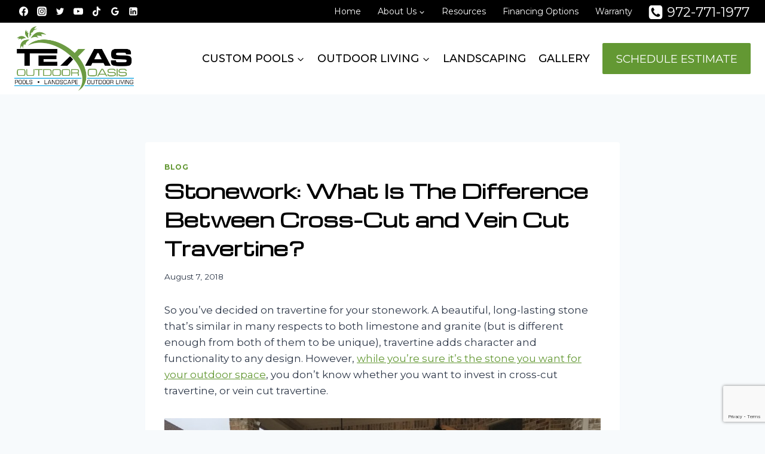

--- FILE ---
content_type: text/html; charset=utf-8
request_url: https://www.google.com/recaptcha/api2/anchor?ar=1&k=6LeFnOUmAAAAAMuQuQbLvfiIvJHYawjO2qoUGuo8&co=aHR0cHM6Ly90ZXhhc291dGRvb3JvYXNpcy5jb206NDQz&hl=en&v=PoyoqOPhxBO7pBk68S4YbpHZ&size=invisible&anchor-ms=20000&execute-ms=30000&cb=fpj6e4wtfisn
body_size: 49774
content:
<!DOCTYPE HTML><html dir="ltr" lang="en"><head><meta http-equiv="Content-Type" content="text/html; charset=UTF-8">
<meta http-equiv="X-UA-Compatible" content="IE=edge">
<title>reCAPTCHA</title>
<style type="text/css">
/* cyrillic-ext */
@font-face {
  font-family: 'Roboto';
  font-style: normal;
  font-weight: 400;
  font-stretch: 100%;
  src: url(//fonts.gstatic.com/s/roboto/v48/KFO7CnqEu92Fr1ME7kSn66aGLdTylUAMa3GUBHMdazTgWw.woff2) format('woff2');
  unicode-range: U+0460-052F, U+1C80-1C8A, U+20B4, U+2DE0-2DFF, U+A640-A69F, U+FE2E-FE2F;
}
/* cyrillic */
@font-face {
  font-family: 'Roboto';
  font-style: normal;
  font-weight: 400;
  font-stretch: 100%;
  src: url(//fonts.gstatic.com/s/roboto/v48/KFO7CnqEu92Fr1ME7kSn66aGLdTylUAMa3iUBHMdazTgWw.woff2) format('woff2');
  unicode-range: U+0301, U+0400-045F, U+0490-0491, U+04B0-04B1, U+2116;
}
/* greek-ext */
@font-face {
  font-family: 'Roboto';
  font-style: normal;
  font-weight: 400;
  font-stretch: 100%;
  src: url(//fonts.gstatic.com/s/roboto/v48/KFO7CnqEu92Fr1ME7kSn66aGLdTylUAMa3CUBHMdazTgWw.woff2) format('woff2');
  unicode-range: U+1F00-1FFF;
}
/* greek */
@font-face {
  font-family: 'Roboto';
  font-style: normal;
  font-weight: 400;
  font-stretch: 100%;
  src: url(//fonts.gstatic.com/s/roboto/v48/KFO7CnqEu92Fr1ME7kSn66aGLdTylUAMa3-UBHMdazTgWw.woff2) format('woff2');
  unicode-range: U+0370-0377, U+037A-037F, U+0384-038A, U+038C, U+038E-03A1, U+03A3-03FF;
}
/* math */
@font-face {
  font-family: 'Roboto';
  font-style: normal;
  font-weight: 400;
  font-stretch: 100%;
  src: url(//fonts.gstatic.com/s/roboto/v48/KFO7CnqEu92Fr1ME7kSn66aGLdTylUAMawCUBHMdazTgWw.woff2) format('woff2');
  unicode-range: U+0302-0303, U+0305, U+0307-0308, U+0310, U+0312, U+0315, U+031A, U+0326-0327, U+032C, U+032F-0330, U+0332-0333, U+0338, U+033A, U+0346, U+034D, U+0391-03A1, U+03A3-03A9, U+03B1-03C9, U+03D1, U+03D5-03D6, U+03F0-03F1, U+03F4-03F5, U+2016-2017, U+2034-2038, U+203C, U+2040, U+2043, U+2047, U+2050, U+2057, U+205F, U+2070-2071, U+2074-208E, U+2090-209C, U+20D0-20DC, U+20E1, U+20E5-20EF, U+2100-2112, U+2114-2115, U+2117-2121, U+2123-214F, U+2190, U+2192, U+2194-21AE, U+21B0-21E5, U+21F1-21F2, U+21F4-2211, U+2213-2214, U+2216-22FF, U+2308-230B, U+2310, U+2319, U+231C-2321, U+2336-237A, U+237C, U+2395, U+239B-23B7, U+23D0, U+23DC-23E1, U+2474-2475, U+25AF, U+25B3, U+25B7, U+25BD, U+25C1, U+25CA, U+25CC, U+25FB, U+266D-266F, U+27C0-27FF, U+2900-2AFF, U+2B0E-2B11, U+2B30-2B4C, U+2BFE, U+3030, U+FF5B, U+FF5D, U+1D400-1D7FF, U+1EE00-1EEFF;
}
/* symbols */
@font-face {
  font-family: 'Roboto';
  font-style: normal;
  font-weight: 400;
  font-stretch: 100%;
  src: url(//fonts.gstatic.com/s/roboto/v48/KFO7CnqEu92Fr1ME7kSn66aGLdTylUAMaxKUBHMdazTgWw.woff2) format('woff2');
  unicode-range: U+0001-000C, U+000E-001F, U+007F-009F, U+20DD-20E0, U+20E2-20E4, U+2150-218F, U+2190, U+2192, U+2194-2199, U+21AF, U+21E6-21F0, U+21F3, U+2218-2219, U+2299, U+22C4-22C6, U+2300-243F, U+2440-244A, U+2460-24FF, U+25A0-27BF, U+2800-28FF, U+2921-2922, U+2981, U+29BF, U+29EB, U+2B00-2BFF, U+4DC0-4DFF, U+FFF9-FFFB, U+10140-1018E, U+10190-1019C, U+101A0, U+101D0-101FD, U+102E0-102FB, U+10E60-10E7E, U+1D2C0-1D2D3, U+1D2E0-1D37F, U+1F000-1F0FF, U+1F100-1F1AD, U+1F1E6-1F1FF, U+1F30D-1F30F, U+1F315, U+1F31C, U+1F31E, U+1F320-1F32C, U+1F336, U+1F378, U+1F37D, U+1F382, U+1F393-1F39F, U+1F3A7-1F3A8, U+1F3AC-1F3AF, U+1F3C2, U+1F3C4-1F3C6, U+1F3CA-1F3CE, U+1F3D4-1F3E0, U+1F3ED, U+1F3F1-1F3F3, U+1F3F5-1F3F7, U+1F408, U+1F415, U+1F41F, U+1F426, U+1F43F, U+1F441-1F442, U+1F444, U+1F446-1F449, U+1F44C-1F44E, U+1F453, U+1F46A, U+1F47D, U+1F4A3, U+1F4B0, U+1F4B3, U+1F4B9, U+1F4BB, U+1F4BF, U+1F4C8-1F4CB, U+1F4D6, U+1F4DA, U+1F4DF, U+1F4E3-1F4E6, U+1F4EA-1F4ED, U+1F4F7, U+1F4F9-1F4FB, U+1F4FD-1F4FE, U+1F503, U+1F507-1F50B, U+1F50D, U+1F512-1F513, U+1F53E-1F54A, U+1F54F-1F5FA, U+1F610, U+1F650-1F67F, U+1F687, U+1F68D, U+1F691, U+1F694, U+1F698, U+1F6AD, U+1F6B2, U+1F6B9-1F6BA, U+1F6BC, U+1F6C6-1F6CF, U+1F6D3-1F6D7, U+1F6E0-1F6EA, U+1F6F0-1F6F3, U+1F6F7-1F6FC, U+1F700-1F7FF, U+1F800-1F80B, U+1F810-1F847, U+1F850-1F859, U+1F860-1F887, U+1F890-1F8AD, U+1F8B0-1F8BB, U+1F8C0-1F8C1, U+1F900-1F90B, U+1F93B, U+1F946, U+1F984, U+1F996, U+1F9E9, U+1FA00-1FA6F, U+1FA70-1FA7C, U+1FA80-1FA89, U+1FA8F-1FAC6, U+1FACE-1FADC, U+1FADF-1FAE9, U+1FAF0-1FAF8, U+1FB00-1FBFF;
}
/* vietnamese */
@font-face {
  font-family: 'Roboto';
  font-style: normal;
  font-weight: 400;
  font-stretch: 100%;
  src: url(//fonts.gstatic.com/s/roboto/v48/KFO7CnqEu92Fr1ME7kSn66aGLdTylUAMa3OUBHMdazTgWw.woff2) format('woff2');
  unicode-range: U+0102-0103, U+0110-0111, U+0128-0129, U+0168-0169, U+01A0-01A1, U+01AF-01B0, U+0300-0301, U+0303-0304, U+0308-0309, U+0323, U+0329, U+1EA0-1EF9, U+20AB;
}
/* latin-ext */
@font-face {
  font-family: 'Roboto';
  font-style: normal;
  font-weight: 400;
  font-stretch: 100%;
  src: url(//fonts.gstatic.com/s/roboto/v48/KFO7CnqEu92Fr1ME7kSn66aGLdTylUAMa3KUBHMdazTgWw.woff2) format('woff2');
  unicode-range: U+0100-02BA, U+02BD-02C5, U+02C7-02CC, U+02CE-02D7, U+02DD-02FF, U+0304, U+0308, U+0329, U+1D00-1DBF, U+1E00-1E9F, U+1EF2-1EFF, U+2020, U+20A0-20AB, U+20AD-20C0, U+2113, U+2C60-2C7F, U+A720-A7FF;
}
/* latin */
@font-face {
  font-family: 'Roboto';
  font-style: normal;
  font-weight: 400;
  font-stretch: 100%;
  src: url(//fonts.gstatic.com/s/roboto/v48/KFO7CnqEu92Fr1ME7kSn66aGLdTylUAMa3yUBHMdazQ.woff2) format('woff2');
  unicode-range: U+0000-00FF, U+0131, U+0152-0153, U+02BB-02BC, U+02C6, U+02DA, U+02DC, U+0304, U+0308, U+0329, U+2000-206F, U+20AC, U+2122, U+2191, U+2193, U+2212, U+2215, U+FEFF, U+FFFD;
}
/* cyrillic-ext */
@font-face {
  font-family: 'Roboto';
  font-style: normal;
  font-weight: 500;
  font-stretch: 100%;
  src: url(//fonts.gstatic.com/s/roboto/v48/KFO7CnqEu92Fr1ME7kSn66aGLdTylUAMa3GUBHMdazTgWw.woff2) format('woff2');
  unicode-range: U+0460-052F, U+1C80-1C8A, U+20B4, U+2DE0-2DFF, U+A640-A69F, U+FE2E-FE2F;
}
/* cyrillic */
@font-face {
  font-family: 'Roboto';
  font-style: normal;
  font-weight: 500;
  font-stretch: 100%;
  src: url(//fonts.gstatic.com/s/roboto/v48/KFO7CnqEu92Fr1ME7kSn66aGLdTylUAMa3iUBHMdazTgWw.woff2) format('woff2');
  unicode-range: U+0301, U+0400-045F, U+0490-0491, U+04B0-04B1, U+2116;
}
/* greek-ext */
@font-face {
  font-family: 'Roboto';
  font-style: normal;
  font-weight: 500;
  font-stretch: 100%;
  src: url(//fonts.gstatic.com/s/roboto/v48/KFO7CnqEu92Fr1ME7kSn66aGLdTylUAMa3CUBHMdazTgWw.woff2) format('woff2');
  unicode-range: U+1F00-1FFF;
}
/* greek */
@font-face {
  font-family: 'Roboto';
  font-style: normal;
  font-weight: 500;
  font-stretch: 100%;
  src: url(//fonts.gstatic.com/s/roboto/v48/KFO7CnqEu92Fr1ME7kSn66aGLdTylUAMa3-UBHMdazTgWw.woff2) format('woff2');
  unicode-range: U+0370-0377, U+037A-037F, U+0384-038A, U+038C, U+038E-03A1, U+03A3-03FF;
}
/* math */
@font-face {
  font-family: 'Roboto';
  font-style: normal;
  font-weight: 500;
  font-stretch: 100%;
  src: url(//fonts.gstatic.com/s/roboto/v48/KFO7CnqEu92Fr1ME7kSn66aGLdTylUAMawCUBHMdazTgWw.woff2) format('woff2');
  unicode-range: U+0302-0303, U+0305, U+0307-0308, U+0310, U+0312, U+0315, U+031A, U+0326-0327, U+032C, U+032F-0330, U+0332-0333, U+0338, U+033A, U+0346, U+034D, U+0391-03A1, U+03A3-03A9, U+03B1-03C9, U+03D1, U+03D5-03D6, U+03F0-03F1, U+03F4-03F5, U+2016-2017, U+2034-2038, U+203C, U+2040, U+2043, U+2047, U+2050, U+2057, U+205F, U+2070-2071, U+2074-208E, U+2090-209C, U+20D0-20DC, U+20E1, U+20E5-20EF, U+2100-2112, U+2114-2115, U+2117-2121, U+2123-214F, U+2190, U+2192, U+2194-21AE, U+21B0-21E5, U+21F1-21F2, U+21F4-2211, U+2213-2214, U+2216-22FF, U+2308-230B, U+2310, U+2319, U+231C-2321, U+2336-237A, U+237C, U+2395, U+239B-23B7, U+23D0, U+23DC-23E1, U+2474-2475, U+25AF, U+25B3, U+25B7, U+25BD, U+25C1, U+25CA, U+25CC, U+25FB, U+266D-266F, U+27C0-27FF, U+2900-2AFF, U+2B0E-2B11, U+2B30-2B4C, U+2BFE, U+3030, U+FF5B, U+FF5D, U+1D400-1D7FF, U+1EE00-1EEFF;
}
/* symbols */
@font-face {
  font-family: 'Roboto';
  font-style: normal;
  font-weight: 500;
  font-stretch: 100%;
  src: url(//fonts.gstatic.com/s/roboto/v48/KFO7CnqEu92Fr1ME7kSn66aGLdTylUAMaxKUBHMdazTgWw.woff2) format('woff2');
  unicode-range: U+0001-000C, U+000E-001F, U+007F-009F, U+20DD-20E0, U+20E2-20E4, U+2150-218F, U+2190, U+2192, U+2194-2199, U+21AF, U+21E6-21F0, U+21F3, U+2218-2219, U+2299, U+22C4-22C6, U+2300-243F, U+2440-244A, U+2460-24FF, U+25A0-27BF, U+2800-28FF, U+2921-2922, U+2981, U+29BF, U+29EB, U+2B00-2BFF, U+4DC0-4DFF, U+FFF9-FFFB, U+10140-1018E, U+10190-1019C, U+101A0, U+101D0-101FD, U+102E0-102FB, U+10E60-10E7E, U+1D2C0-1D2D3, U+1D2E0-1D37F, U+1F000-1F0FF, U+1F100-1F1AD, U+1F1E6-1F1FF, U+1F30D-1F30F, U+1F315, U+1F31C, U+1F31E, U+1F320-1F32C, U+1F336, U+1F378, U+1F37D, U+1F382, U+1F393-1F39F, U+1F3A7-1F3A8, U+1F3AC-1F3AF, U+1F3C2, U+1F3C4-1F3C6, U+1F3CA-1F3CE, U+1F3D4-1F3E0, U+1F3ED, U+1F3F1-1F3F3, U+1F3F5-1F3F7, U+1F408, U+1F415, U+1F41F, U+1F426, U+1F43F, U+1F441-1F442, U+1F444, U+1F446-1F449, U+1F44C-1F44E, U+1F453, U+1F46A, U+1F47D, U+1F4A3, U+1F4B0, U+1F4B3, U+1F4B9, U+1F4BB, U+1F4BF, U+1F4C8-1F4CB, U+1F4D6, U+1F4DA, U+1F4DF, U+1F4E3-1F4E6, U+1F4EA-1F4ED, U+1F4F7, U+1F4F9-1F4FB, U+1F4FD-1F4FE, U+1F503, U+1F507-1F50B, U+1F50D, U+1F512-1F513, U+1F53E-1F54A, U+1F54F-1F5FA, U+1F610, U+1F650-1F67F, U+1F687, U+1F68D, U+1F691, U+1F694, U+1F698, U+1F6AD, U+1F6B2, U+1F6B9-1F6BA, U+1F6BC, U+1F6C6-1F6CF, U+1F6D3-1F6D7, U+1F6E0-1F6EA, U+1F6F0-1F6F3, U+1F6F7-1F6FC, U+1F700-1F7FF, U+1F800-1F80B, U+1F810-1F847, U+1F850-1F859, U+1F860-1F887, U+1F890-1F8AD, U+1F8B0-1F8BB, U+1F8C0-1F8C1, U+1F900-1F90B, U+1F93B, U+1F946, U+1F984, U+1F996, U+1F9E9, U+1FA00-1FA6F, U+1FA70-1FA7C, U+1FA80-1FA89, U+1FA8F-1FAC6, U+1FACE-1FADC, U+1FADF-1FAE9, U+1FAF0-1FAF8, U+1FB00-1FBFF;
}
/* vietnamese */
@font-face {
  font-family: 'Roboto';
  font-style: normal;
  font-weight: 500;
  font-stretch: 100%;
  src: url(//fonts.gstatic.com/s/roboto/v48/KFO7CnqEu92Fr1ME7kSn66aGLdTylUAMa3OUBHMdazTgWw.woff2) format('woff2');
  unicode-range: U+0102-0103, U+0110-0111, U+0128-0129, U+0168-0169, U+01A0-01A1, U+01AF-01B0, U+0300-0301, U+0303-0304, U+0308-0309, U+0323, U+0329, U+1EA0-1EF9, U+20AB;
}
/* latin-ext */
@font-face {
  font-family: 'Roboto';
  font-style: normal;
  font-weight: 500;
  font-stretch: 100%;
  src: url(//fonts.gstatic.com/s/roboto/v48/KFO7CnqEu92Fr1ME7kSn66aGLdTylUAMa3KUBHMdazTgWw.woff2) format('woff2');
  unicode-range: U+0100-02BA, U+02BD-02C5, U+02C7-02CC, U+02CE-02D7, U+02DD-02FF, U+0304, U+0308, U+0329, U+1D00-1DBF, U+1E00-1E9F, U+1EF2-1EFF, U+2020, U+20A0-20AB, U+20AD-20C0, U+2113, U+2C60-2C7F, U+A720-A7FF;
}
/* latin */
@font-face {
  font-family: 'Roboto';
  font-style: normal;
  font-weight: 500;
  font-stretch: 100%;
  src: url(//fonts.gstatic.com/s/roboto/v48/KFO7CnqEu92Fr1ME7kSn66aGLdTylUAMa3yUBHMdazQ.woff2) format('woff2');
  unicode-range: U+0000-00FF, U+0131, U+0152-0153, U+02BB-02BC, U+02C6, U+02DA, U+02DC, U+0304, U+0308, U+0329, U+2000-206F, U+20AC, U+2122, U+2191, U+2193, U+2212, U+2215, U+FEFF, U+FFFD;
}
/* cyrillic-ext */
@font-face {
  font-family: 'Roboto';
  font-style: normal;
  font-weight: 900;
  font-stretch: 100%;
  src: url(//fonts.gstatic.com/s/roboto/v48/KFO7CnqEu92Fr1ME7kSn66aGLdTylUAMa3GUBHMdazTgWw.woff2) format('woff2');
  unicode-range: U+0460-052F, U+1C80-1C8A, U+20B4, U+2DE0-2DFF, U+A640-A69F, U+FE2E-FE2F;
}
/* cyrillic */
@font-face {
  font-family: 'Roboto';
  font-style: normal;
  font-weight: 900;
  font-stretch: 100%;
  src: url(//fonts.gstatic.com/s/roboto/v48/KFO7CnqEu92Fr1ME7kSn66aGLdTylUAMa3iUBHMdazTgWw.woff2) format('woff2');
  unicode-range: U+0301, U+0400-045F, U+0490-0491, U+04B0-04B1, U+2116;
}
/* greek-ext */
@font-face {
  font-family: 'Roboto';
  font-style: normal;
  font-weight: 900;
  font-stretch: 100%;
  src: url(//fonts.gstatic.com/s/roboto/v48/KFO7CnqEu92Fr1ME7kSn66aGLdTylUAMa3CUBHMdazTgWw.woff2) format('woff2');
  unicode-range: U+1F00-1FFF;
}
/* greek */
@font-face {
  font-family: 'Roboto';
  font-style: normal;
  font-weight: 900;
  font-stretch: 100%;
  src: url(//fonts.gstatic.com/s/roboto/v48/KFO7CnqEu92Fr1ME7kSn66aGLdTylUAMa3-UBHMdazTgWw.woff2) format('woff2');
  unicode-range: U+0370-0377, U+037A-037F, U+0384-038A, U+038C, U+038E-03A1, U+03A3-03FF;
}
/* math */
@font-face {
  font-family: 'Roboto';
  font-style: normal;
  font-weight: 900;
  font-stretch: 100%;
  src: url(//fonts.gstatic.com/s/roboto/v48/KFO7CnqEu92Fr1ME7kSn66aGLdTylUAMawCUBHMdazTgWw.woff2) format('woff2');
  unicode-range: U+0302-0303, U+0305, U+0307-0308, U+0310, U+0312, U+0315, U+031A, U+0326-0327, U+032C, U+032F-0330, U+0332-0333, U+0338, U+033A, U+0346, U+034D, U+0391-03A1, U+03A3-03A9, U+03B1-03C9, U+03D1, U+03D5-03D6, U+03F0-03F1, U+03F4-03F5, U+2016-2017, U+2034-2038, U+203C, U+2040, U+2043, U+2047, U+2050, U+2057, U+205F, U+2070-2071, U+2074-208E, U+2090-209C, U+20D0-20DC, U+20E1, U+20E5-20EF, U+2100-2112, U+2114-2115, U+2117-2121, U+2123-214F, U+2190, U+2192, U+2194-21AE, U+21B0-21E5, U+21F1-21F2, U+21F4-2211, U+2213-2214, U+2216-22FF, U+2308-230B, U+2310, U+2319, U+231C-2321, U+2336-237A, U+237C, U+2395, U+239B-23B7, U+23D0, U+23DC-23E1, U+2474-2475, U+25AF, U+25B3, U+25B7, U+25BD, U+25C1, U+25CA, U+25CC, U+25FB, U+266D-266F, U+27C0-27FF, U+2900-2AFF, U+2B0E-2B11, U+2B30-2B4C, U+2BFE, U+3030, U+FF5B, U+FF5D, U+1D400-1D7FF, U+1EE00-1EEFF;
}
/* symbols */
@font-face {
  font-family: 'Roboto';
  font-style: normal;
  font-weight: 900;
  font-stretch: 100%;
  src: url(//fonts.gstatic.com/s/roboto/v48/KFO7CnqEu92Fr1ME7kSn66aGLdTylUAMaxKUBHMdazTgWw.woff2) format('woff2');
  unicode-range: U+0001-000C, U+000E-001F, U+007F-009F, U+20DD-20E0, U+20E2-20E4, U+2150-218F, U+2190, U+2192, U+2194-2199, U+21AF, U+21E6-21F0, U+21F3, U+2218-2219, U+2299, U+22C4-22C6, U+2300-243F, U+2440-244A, U+2460-24FF, U+25A0-27BF, U+2800-28FF, U+2921-2922, U+2981, U+29BF, U+29EB, U+2B00-2BFF, U+4DC0-4DFF, U+FFF9-FFFB, U+10140-1018E, U+10190-1019C, U+101A0, U+101D0-101FD, U+102E0-102FB, U+10E60-10E7E, U+1D2C0-1D2D3, U+1D2E0-1D37F, U+1F000-1F0FF, U+1F100-1F1AD, U+1F1E6-1F1FF, U+1F30D-1F30F, U+1F315, U+1F31C, U+1F31E, U+1F320-1F32C, U+1F336, U+1F378, U+1F37D, U+1F382, U+1F393-1F39F, U+1F3A7-1F3A8, U+1F3AC-1F3AF, U+1F3C2, U+1F3C4-1F3C6, U+1F3CA-1F3CE, U+1F3D4-1F3E0, U+1F3ED, U+1F3F1-1F3F3, U+1F3F5-1F3F7, U+1F408, U+1F415, U+1F41F, U+1F426, U+1F43F, U+1F441-1F442, U+1F444, U+1F446-1F449, U+1F44C-1F44E, U+1F453, U+1F46A, U+1F47D, U+1F4A3, U+1F4B0, U+1F4B3, U+1F4B9, U+1F4BB, U+1F4BF, U+1F4C8-1F4CB, U+1F4D6, U+1F4DA, U+1F4DF, U+1F4E3-1F4E6, U+1F4EA-1F4ED, U+1F4F7, U+1F4F9-1F4FB, U+1F4FD-1F4FE, U+1F503, U+1F507-1F50B, U+1F50D, U+1F512-1F513, U+1F53E-1F54A, U+1F54F-1F5FA, U+1F610, U+1F650-1F67F, U+1F687, U+1F68D, U+1F691, U+1F694, U+1F698, U+1F6AD, U+1F6B2, U+1F6B9-1F6BA, U+1F6BC, U+1F6C6-1F6CF, U+1F6D3-1F6D7, U+1F6E0-1F6EA, U+1F6F0-1F6F3, U+1F6F7-1F6FC, U+1F700-1F7FF, U+1F800-1F80B, U+1F810-1F847, U+1F850-1F859, U+1F860-1F887, U+1F890-1F8AD, U+1F8B0-1F8BB, U+1F8C0-1F8C1, U+1F900-1F90B, U+1F93B, U+1F946, U+1F984, U+1F996, U+1F9E9, U+1FA00-1FA6F, U+1FA70-1FA7C, U+1FA80-1FA89, U+1FA8F-1FAC6, U+1FACE-1FADC, U+1FADF-1FAE9, U+1FAF0-1FAF8, U+1FB00-1FBFF;
}
/* vietnamese */
@font-face {
  font-family: 'Roboto';
  font-style: normal;
  font-weight: 900;
  font-stretch: 100%;
  src: url(//fonts.gstatic.com/s/roboto/v48/KFO7CnqEu92Fr1ME7kSn66aGLdTylUAMa3OUBHMdazTgWw.woff2) format('woff2');
  unicode-range: U+0102-0103, U+0110-0111, U+0128-0129, U+0168-0169, U+01A0-01A1, U+01AF-01B0, U+0300-0301, U+0303-0304, U+0308-0309, U+0323, U+0329, U+1EA0-1EF9, U+20AB;
}
/* latin-ext */
@font-face {
  font-family: 'Roboto';
  font-style: normal;
  font-weight: 900;
  font-stretch: 100%;
  src: url(//fonts.gstatic.com/s/roboto/v48/KFO7CnqEu92Fr1ME7kSn66aGLdTylUAMa3KUBHMdazTgWw.woff2) format('woff2');
  unicode-range: U+0100-02BA, U+02BD-02C5, U+02C7-02CC, U+02CE-02D7, U+02DD-02FF, U+0304, U+0308, U+0329, U+1D00-1DBF, U+1E00-1E9F, U+1EF2-1EFF, U+2020, U+20A0-20AB, U+20AD-20C0, U+2113, U+2C60-2C7F, U+A720-A7FF;
}
/* latin */
@font-face {
  font-family: 'Roboto';
  font-style: normal;
  font-weight: 900;
  font-stretch: 100%;
  src: url(//fonts.gstatic.com/s/roboto/v48/KFO7CnqEu92Fr1ME7kSn66aGLdTylUAMa3yUBHMdazQ.woff2) format('woff2');
  unicode-range: U+0000-00FF, U+0131, U+0152-0153, U+02BB-02BC, U+02C6, U+02DA, U+02DC, U+0304, U+0308, U+0329, U+2000-206F, U+20AC, U+2122, U+2191, U+2193, U+2212, U+2215, U+FEFF, U+FFFD;
}

</style>
<link rel="stylesheet" type="text/css" href="https://www.gstatic.com/recaptcha/releases/PoyoqOPhxBO7pBk68S4YbpHZ/styles__ltr.css">
<script nonce="9a3q39kZJg61KfuQXvaK4Q" type="text/javascript">window['__recaptcha_api'] = 'https://www.google.com/recaptcha/api2/';</script>
<script type="text/javascript" src="https://www.gstatic.com/recaptcha/releases/PoyoqOPhxBO7pBk68S4YbpHZ/recaptcha__en.js" nonce="9a3q39kZJg61KfuQXvaK4Q">
      
    </script></head>
<body><div id="rc-anchor-alert" class="rc-anchor-alert"></div>
<input type="hidden" id="recaptcha-token" value="[base64]">
<script type="text/javascript" nonce="9a3q39kZJg61KfuQXvaK4Q">
      recaptcha.anchor.Main.init("[\x22ainput\x22,[\x22bgdata\x22,\x22\x22,\[base64]/[base64]/[base64]/ZyhXLGgpOnEoW04sMjEsbF0sVywwKSxoKSxmYWxzZSxmYWxzZSl9Y2F0Y2goayl7RygzNTgsVyk/[base64]/[base64]/[base64]/[base64]/[base64]/[base64]/[base64]/bmV3IEJbT10oRFswXSk6dz09Mj9uZXcgQltPXShEWzBdLERbMV0pOnc9PTM/bmV3IEJbT10oRFswXSxEWzFdLERbMl0pOnc9PTQ/[base64]/[base64]/[base64]/[base64]/[base64]\\u003d\x22,\[base64]\\u003d\\u003d\x22,\x22ZMOLw7fCvBDCm8Ktw5vCgg/CthoZw6/[base64]/[base64]/[base64]/DggbCq2bDmjMQHcKiwroGwoAPw4NjfsOdV8OBwpHDkcO/[base64]/DlRbDhMOSwovDucO5w7LDhh3Dlw8Dw5HCkRbDukU9w6TCmcKEZ8KZw7vDvcO2w48hwrFsw5/[base64]/[base64]/[base64]/HEfDk8KvwqZ3wpdywq5awoEERMKTNsOOw7VTw7kqDjXCtn/CnsKKYMOFQA8twrcOPcKpaCPDvBoBbMOmOsOvc8K+esOQw6TDmcOLw7XCpMK8JsOPXcKSw5bCtXRtwrXDgRnCtcKpR0PCuglYPsObB8ONw5LCtHY8PcOqdsO+wrx3F8OcTjV2RjnChxoqwpPDo8K9w5pfwoUFI2xgBxzCqU3Du8Kww5QnW3JawozDqw/DhQ9BZilYLsOCw4xJUBcrP8KZw7HDmcOYTcO6w556GRoxIsOzwr8JAsKlw5DDrMOhHMOjBDJwwo7DplHDk8ODAALCqMOLdDcqwrXDh3PCvl/[base64]/[base64]/CgMKVw5cWwoonLMOrR8K4w6XClsK/EELCh8OPfMOZTgkxLsOxRQlQPsO8w4chw5XDoBTDsSDDkypFCHJQQMKewpbDgMKabHHDq8KEB8O1L8O4wqzDnx4Bfw51wrXDvcOzwqRuw4/CgW/[base64]/[base64]/CjcKZd8Oywpdzw7AbwrnDicKwwrbDt8OKwqbDi8Kkw4jCl2NeUkDCh8KMG8K1GnQ0woojwq7Dh8Kkw57DqG/CvsKdwrXChBwIbxBSbGrCrGjDpcOWw5s9wokcD8KgwozCmMOaw7YUw7dAw5w0wrN7w6ZIOMO/QsKHUcOUa8Kww7IZOcO4WMO0wrPDryHDj8OnDVjDssKzwoZLwpRFWElWDzrDiHhowpjCpsOVWE4uwozDghvDvjlOLMKLXnFYYzwFP8KBU3JMNMO1L8O1Wm/DncO5dXrDscOqwr8OJkvClsO/wq7Dh2/CtGvDnHh4w4HCjsKSK8O8YcKqWXnDisKLPcOQwp3ClEnCggtFw6HCtsKKw43Dhl3DuS/[base64]/Dpx7CvyISwoLDrcObw7o2wqwDOsK4GGvDqMKzQcONw47DoSktwqnDmMKzNy8CYsOnCUwwTsKeY1XDg8KCw7nDk2RXEBMBw4fCo8OMw4pgwpHDsVfCoQh6w5fCpE1swrEJaycOM2DCs8OhwozCn8KOw6FsFHTDtTQNwpBuD8K7QMK6wo7DjS8GcBzCuz3DtHs9w7cww7/DmA15VEdCNMOOw7Jiw4B0woI+w7nDoRzCvhTCisK6woXDqVYDV8KTw5XDu046KMOLw4bDtMOHwrHDjmrCpXtZVsOtNsKnPcKDw5rDkcKFFhh3wrrChMO+eX9wGsKeJC3Ci00gwr92QnpDcMOJSE3DnkPCiMONVsObQgDCq10yccKXfcKWwo/ClHNDRMOmwo3ChsKPw7/DthtXw69wKsOdw4MZH0LCox1JO1FGw44vwrIwT8OvHCp2bcKEc2nDqXQ2ecOEw58Fw7bDtcOpaMKSw4jDtMK7wqwdNRXCpMKQwojCnmPCmlwIwpQKw4tUw73DklrCisOkAcKTw5YeUMKZbsK9wqVAMMOYw7Npw5vDvsKKw6TCuQDCm3pRLcO/[base64]/ChTJLw48swo/DlxzDiyQRwqDCucOlKsOnJcK3w7hcCMKRwrUpwqLCoMKKKAU/UcOqNcKyw6HDpFAcw7UfwprCv3HDgnt3dsKLw7AxwrAtBn3Dg8OuTWfDllF6XcKuM1XDj3rCkFvDlwxNJ8OcHsKrw7LCpsOkw43DuMK1fsKuw4fCqWjDsknDiRd7wpw3w6Bmw4lwDcKlwpLDlsOhB8OrwqPClArCk8KzaMOLw43Cu8O/w5jDmcKcw4oFw40yw4dCGTHCgFLCh1Ybb8OWD8KoasO8w6HDtDhKw4h7WC7Cjhw9w6kfKwTDmcKiw57Dp8KfwovDjgxbw7/CvMOMBsKTw6xew6wUMMK9w5RRa8KCwqrDnHfCtMK5w7rCmi0UMMKSwohVJDnDscKUSGjDgMOLAHdaXQjCllvCnmBKw5xYR8KPf8Kcw5vDiMK9XBbDkMO6wpzDn8KRw5l0wqNBR8K9wq/Ct8K7w63Ds1HCvMKrHyd1Z3/DvsOywqc+KSAQw6PDlHx0A8KMw7IVZsKESU3CoxvDkmjDgGEmCRbDh8OQwqYIF8OkE2HCvcKKTnVuwpPCpcKjwoXCnDzCmGxvwpwKW8KhYcOsfDkIwqPDsw3DmsOAO2HDqzNWwqrDvcKFwrMGP8OqKVjCkMKvcW3CsDRXWcOkesKOwo/DmMK/QcKANMKUU3t3wp7Cm8KVwofDhMKLITvDkMKmw5xqF8KKw7bDtcK0w5FVFAPDksKbCCgdZw/[base64]/Dg8Ogwr/DphPCp8Kxwo5XCSLDiEtNwrRcPsOaw50cwrlFY0jDksKENsOvw751SB0kw6PCkMOnGxTCnMOYw7PDrUrDqMO+IFkWwpVmw68dSsOkwolVRnnCuABiw5ErQ8Owf2TDoB/Cpm7DkkFABMOtBsK3f8K2PcOeQ8KCw5UvOChGKyfDuMOrdh/[base64]/Du8KJZsKVRzZcb2vDocOIGErDkg5XwpXCnkFMw4wSGlJ9eQF0w6PCvMKgEFYtwqnDnSBcwosgw4PCvcOBZ3HDosO0wrrDkHfDvTsGw4/ClsKiV8KFwofCq8KPw4tqwp1NC8OACsKFYsOmwoXCg8K1w5LDhknCviPDs8O7fcKhw5bCrMOBcsONwqxhbiTCggjDmE4KwrzCoAohwrHDusOhd8OJU8OIa3rDhUDDjcOBCMOXw5Isw5zCgsOIwqrDkU9tR8ODAEbCoknCkFzCp1zDg3c7wos/[base64]/CoExFMi3Ch0RJw4/Dr8Knw5YbIMO7w7pzwpRzwpkhSwrCksKHwptwbcKHwp1xWsODw6F/wo3CmSx6IsK5wqbCl8OzwoRZwrXDqkLDkGAjEj0gUmnCucKhw4JtQUUFw5rDlsKfwr3CrEbDmsO6ZFFiw6vDomlyEsKUwo3CpsO1S8OlWsOLwrjDvHlnMU/ClzDDo8ObwpnDh3vCn8KSEDvCkMOdw6N/dirCm0/CtF7DoTjCinJ3wrDDvzlrdghGbcKTeUcZdx/CgcKVbHkXYMOlPcONwp4vw6pifcKDaVE1wrbCs8KhNyHDtMKXD8Oqw69TwqYhcDxRwofCtRDDtBRpw7Z+w5k9K8OpwppLaCHCkcKYYGEKw7PDnsK+w77Di8OFwoHDsm7DvhzCiF/DuDfDg8K0XTDDsnU2AMK2w59zw63CtkvDiMOVFFPDk3rDjMO1dMO9BsKFwqvDkXh+w6UAwr01JMKMwp5xwp7DsTrDhsKYG2DCploba8OuSHLDtAk7AX5HX8KRwo3Ci8OPw6ZVNXfCksKyTRVGw50+HXzDrynCjsKNasO/WcOHbsKXw5vCswjDm3/Cv8Ofw6Viw5pUI8K4woDCii/[base64]/JMOfBMKER8Kww7vCmsKSw44qXMKXCsKOw6hePV3DiMOfaHLDrWFtw6cqwrNCDkXCkh5zwpoLWhrCtj3Co8KewpJHwrsmNsKXMsK7acOha8OZw4HDi8Ogw4TCvn05woMuLm1tUQpDJsKQXsKMIMKWVsO3cQUYwqBAwpHCssKNFsOieMOQwpZEGcKVwqEIw63Cr8Opwoh/w4wKwpnDox4OSTTCl8Otd8KpwpjCpMKwKcKiQsOncl7DgcK7w6bCiCp7wpTDscKCFMODw4saBsOsw7fCkCBHeXEcwqwxb2fDnwV+w5nDlsKSwqgvwofDncO/[base64]/wpfChcKtDhLDln0RVcKyYMOVw5HCiS5mw5thw7vCoSNnAMOSwofCoMOFwrHDrcOgwoEhMsKow5oqwqvDkUR7WFk8M8KNwozDscODwoXCmMOtGHABdlhLFcK4wo5Kw69Swr3DsMONw4HCl2Rew6dBwr/DosO/w43Cl8K/JBw/wpdIGhs9wpHDjBh/w4AMwoHDgMK4wqFJOWwla8OjwrN8wpsUaxJVecKEw7MXZwoIZhXDnknDjQgOw4PChEDDhsOwKWBybMKfwo3DoAvChy8fDyPDr8Oiw4kywr4QGcKXw5XChsKlwpTCuMOkwrLCvMKJKsO5w4jCsxvCjsKxwrgxUsKgKUNXw77DicOAw7vCpl/[base64]/wrvCnMK2asOUfcKhwp9OUWfCnwZYCsK1UsOZMcOjwpQIMkvCs8OFS8KVw7fDvMOCwpsLDRZRw5/DjsOcEsOVwo9yb2bDu1/DnsOlVcOYPk0yw6DDn8KEw6kVVcO/[base64]/Dg2/Drg3Du8KQw6jChGoDNMKMEVx/IxvCusO2wrkTwonCi8KsI2TCsAgcZMOrw7hfw5ciwolkwoHDlcKBdkjDuMOiw6nCgHPCpMO/d8OvwrN3wqXDi3bCtcK3IcKbQ052HsKGwqvChndRT8KOZsOLwq9HRsOoPAk/McO7O8OVw4nDvjJCNRsrw7bDnsKlaF/Cr8OWw7/Dm0fCpnbDl1fDqhYTw5rCrMOQw4bCsBkIMTBIwpp+O8KWwrQfw67DoSDDhVDDpVR4CRfCmsKywpfDmsKwWHPDv1rDnSHDvHDCk8KwYMKpC8OuwqpHC8KDwpNxfcK1wpsMasOpw79Pf21IS2TCqsKhLh/CjzzDumjDnRjCoEpud8KJZAgIw4TDpsKuw79WwrRcGMOjfCnDpArClMO3w4YyRADDlMO+w6liXMObwqXCtcKhbsOFw5bCugwmw43DuHFQPsOSwr3ChcOLM8K3NsOXwowia8Kcw7h/[base64]/KTAsDW3CiiVYwrTDk8OIdMOxw7vCjsOOMV8jwoJIw6AddMO7Y8KoATofB8Ove1ELw7VVJMOfw4TCtXIYRcKAeMOCCcKaw60uwp02wpLCm8Osw5nCuyAjb0PCisKdwp8Fw4AoJgfDkyDDrMOXDB3DqMKAwp3CjsKHw7PDozI7Wy0/[base64]/[base64]/PADDuMK+wowlLH/CgBhIw4wCw4bCgHIJEcOEeBI2w78OUcOYwqcawrkdfsOSbcKrwrNxJ1TDvEHCncOWdMKKR8OQOcKbw6XDk8O0wrwVwoDDqFAiwq7DijvCsTVowqsZcsK3EHHCkcOFwpnDo8O3QMOZecKIG2Ebw61AwooRFsOTw6XDs3TDrgQHN8KMAsKywrPCqMKCwq/CisOGw4DCm8KvdcO6PC8NC8OgK3XDq8Ouw68oSS8QKl/[base64]/[base64]/Ci8KcwrxUXsKWwpMkaBAUwrsKwqUNDcO4wqrDt0PDicK0w4bCjsKIDF9XwpQkwr7CqsK2woYfC8KyNwfDqcOBwpDCgcOtwqvDmAjDswfClsOew6HCrsOtwqUYwqdiYsOOwoUlwpJXY8O3woULUsK6w4RcQsKywoBMw4BKw6DCvAXDiBTCkS/CncK9MMKQw4tTw6/DlsKhE8OSNA8KCMK/fh5rLsK+OcKJe8OwGMO0wqbDhG3DsMKzw5zDnQzDpRhcbjvCgyoQw7Flw6Y/wqbDlQzDthXDocKWE8Oyw7BOwqbDtsK0w57DoEdXbsKzHMO7w7PCuMOMeRxoFGLCrHEDwpfDoTp3w7rChBfCpghvwoBsJVnDiMO/[base64]/wrojZVTCoMOVbA1jwqrDnsOpw5pgw5XCrjU1w78nwoVTY3bDpAcIw7LDtcO9I8Kqw5deHCtvGjnDgcKcVHXCl8OoWnRWwrnCsVxnw4zDosOmSsOTw5HCh8Offl4yD8OHwr0ZX8OmLHd8PsOOw5rDksOFw6fCg8KQM8KQwrBxGcKwwr/[base64]/wqJ3w5YRwqnDjMKhwqNrKcKKeMKDwqzCkw7Cr2/Dplp/SiYgEWnCocKLE8O0KnduL03DjzRCDz9Dw6Q3ZwnCtioQEwHCpzR7wrNbwqhHZsOvT8OVwrXDo8ObW8Kdw5UlMgoRY8OVwpvDlMO1wqphw5c4w57DgMKXWcO4wrQBV8KOwo4qw5/CncKNw7hsAsKyK8OcZcOIw6Bbw5B0w7dKwrTCmisKw6LCgMKCw7QHIsKsLy3Ci8OWSQfCrnzDiMO/wrzDjy4jw4LCnsODasOWQsOawoIAblFAwqbDs8ObwptKa3DDqsKvwqzCh0Afw5HDs8OxcHnDqsKdKzDCtMKTFhfCvRMzwrnCt3TDh1cLw6dLX8O4MFNhw4bCgsKxw5TDm8OQw4nDsWQIF8Kow5XDs8K/[base64]/EWkTw6glwq1ya8OAI8OwBgIAwqLCqMKewqbDky43w78Jw6PDpsOrwp52FsOWw4/[base64]/DscKAwrdDw7hjwqLDgcKNwrDCtsOtKcKrw7zCjcONwqAVNTDCgMKmwq7DvMKDMTvDlcOFwqTCg8KIfAjCviwIwoQMNMKMwp7CghF/[base64]/[base64]/w5I0w4PDskxvfGjCjsOoKFUWw6vCmMOtOhpYwqDCglnCjgYZKSnCtjYeIRbCr0HCnzxcPmvCiMOEw5DDhxXCgEUxH8Oew78mEsOHwpUUwoDCu8OCG1J/wrzCqxzCiQjDpzfCig0HXMKPLcOFwq8Gw6vDghBFwpvCrsKPw5PCuyXCpgdvGQjClMOWw4kBbRgXUMKcw5jDiGbDgipHJhzDusOdwoHCgcONH8KPw6/[base64]/Dg8KKE8O8wr46acKKIsO4T8K+L3xWwrshcsKsNUTDojXDo23DksK1bxfCgk/CjsOywobDh1vCr8OAwpszKVIJwqYqw4U1wqjCtcKVUcKlAsKYPh/ClcKjU8OEay9XwpXDksKWwonDg8KHw7/Dq8Kqw7tqwq3Dr8Opa8OqOMOew6BTwosZwpYkX2/DpMObWsOYw5QNw7hvwp45MHJpw7h/w4d3IcOSHXpgwrTDhMOAw7DDssO/XV/[base64]/ChDtMDDfDjcOEwrTChivDu2E/wocUZjLCmcOnwrFhSsOacMKqG0JOw4jCh3sQw6cCY3bDkcOaOWhNwoVUw4XCu8Oqw4MSwrbDsMO0Y8KKw70iai5zESd0bsOOPcOpwowowpsZw5VRaMOuezdsDGYuw5jDtD7Dj8OgBhY7V2UOwofCoFhhWkFMczjDl0rDlHMPZh0uwojDmU/CgRVDP0w5SVIOBMK2w60dVCHCk8KgwoUHwoFZWsOgC8KPKxhVLMOJwphQwrFvw4bCr8O9c8OJMWzDtMKqIMO7woLDsB9Hw6TCrETDvAHDosO3w5/Dj8KQwqNiw40bMyMhwpcvWg1LwqnDnsOvI8OIw5LCvsKRw7ElNMKpCDlew7k3IMKZw6EOw6ZBesKhw6Jww7A8wq7Cp8OIBAXDnxXCm8O1w5nCllVIB8Oaw5fDnCwXMFzDl3MPw4BjEsK1w4V8XSXDrcKAUh9vw4Ynb8OLw7zClsKPJ8KgEcOyw5DDv8K/[base64]/fDogGcKGfzrDnXPCpXvChcOIfsKKw5zDpMKnTAjCvcKFw61+KcORwp3Cj3jCtMKlaEXDhTTDjwnDjjPCjMOLw5R6wrXCqijCtAQQwpICwoVOM8KnJcOiw7xqw7tSw7XCtw7Dlk0zwrjDmx3ChQ/DmQtTw4PCrMKgwqYEXiHDp03Dv8KEw6UVw63Dk8KrwpPCh0DCqcOnwrjDjMOLwq8eACbDtnrDmBFbC07Duh8sw7Uyw6PCvFDCr1jCm8K2wobCgyIKwpLDosK7wpklGcORwq9hbFfDuEl9ZMKtw49Ww5rCisO/w7nDosK3IHXDg8Kfwp/DtUjDvsO7ZcKgw6jCucOZwobDsxEdCMKxVXd4w4Z4wqxqwqIdw69ow5nDtWwrCcOSwoJzw7hcB08vwqfDpQnDjcKiwrbCnxjDrsOxw4PDn8OtVn5vY1dLb2ApC8Ozwo/[base64]/CowN8aMOmw57Dt8Oxw77DpgoDGVbCqcOhVSh9I8KjPwrCn3fCmMOAbmLDqQBAPx7Dkz/Cj8O8wrbDssKeN0bCi3snw4rDq3w9woTClcKNwpdKwo7DlS5QUzTDr8Ojw6dzCMOCwqLDmU/DhsOcWDTCgktow7zCmsK4wqc+wq4bLsK/MllLdsKiw70KQsOpS8O4wrrCjcOCw53DmC1uFsKOQ8K+c0nCvV4SwqJNw5hYc8OfwqzDnwLCkltZD8KDaMKlwpo5PEQ7PgkEU8OLwoHCqyvDusKpwo/DhgReOgsfews5w5Usw4XDpFFOw5fDvh7DtRbDr8OHF8KnMcKuwrtZPXzDiMKrD3jDgsOcwoHDvBPDtkM0wp7CpA8qwpvDoV7DtsOnw5FawrrDhcOBw7BowrYiwoFlw48ZKcKQCsO4Nm3Dr8K8FXoBYMK/w6Z3w6/Cj0vCmB1qw4/[base64]/RDrDgWcsHMKWw6hiwrXDlMKtwrLChcKMTTlwwqhBJ8OZwrrDqcKyLMKFBMK7w4plw4AVw53DulXCp8KAE24oQHjDoGPCiWA/[base64]/DhUEIwqtRIcKHdQ7Cs8KMF8KrQG/ChyzDvU8sHzBJIMOxM8OYw7gWw59RO8K7wp/Dl08pIVrDn8KMwoofCMOMAVjDnsKJwoDDkcKiwrJfwoFfZHgDJgjCkB7CmkbDizPCqsKhZsK5dcObDH/Dr8OSTirDplZoFnPDosKJPMOUwrUXFn0lVMOpQ8Kswqk4csK8w6bDvGobGyfCmB5PwqQ8wqvCj3DDhg1Qw6ZBwozClHjCncKdTcKiwo7Clyliw6vDsF55VsKabUwaw6tJwp4qw5lewpdLdsOudsO/a8KVZcOOCcKDw7LDtmzDo07CmMOfw5rDlMKSfnrClSEDwpbCssOTwrbClcKlJDV1w555wrrDumkeLMOAwoLCogAIwo58w6QsbcOswoTDt3owYVNPH8KtD8OBwooSMsO0BXbDocKsEsOJFMOFwpkEU8OqQsKhw5lFaTvCox/[base64]/Dj8KNw7kjR8OtExTDpcO1w6wLw6rDqBLDusOkWMOCIMOIfMKMRU5Pw5FKW8OII3DDnMOTfj3DrGXDhSkSaMOew7gHwo5SwoB0w79JwqFXw7FtBlMgwpp1w65UREnDlMK1DcKGK8KnP8KREMOYY3vDoTU8w41+ZAnCh8K/Hn0LYcK/WTfCrsOLaMOCwrPDncKrXVHDqsKgBB3CrsKhw6/CicOjwqsxcMK/wqYtJT3CrALClGrCrMOjQ8K0A8OncUlkwqbCkiNDwo7CtAh3X8O+w6AZKF8wwqzDvMOmGcK0Ex0kXnbCjsKUw5J4w6bDrG/Cg37CslzDoSZawrrDt8O5w5kWJ8K8wr7CucODw7xoXcK2wpLCpsK7TcKSQMOiw7x3ESVewrXDiEfDl8OkcMOew4BRwrdQG8OIKsODwqofw6MkVVLDnx11w5LCiwEWw7MnPCfCg8Kcw4/CoW7CmTpsRcOvUyzCr8OlwpXCtMOzwpjCrkQWAcKfwqoSXQHCucOPwp4hERg8w4fCiMKYOcOMw4QGTwbCssKMwrg6w7J9TMKpw7XDmsOzwrPDg8OkZkLDmXlnGkrCm3ZiTBI/UsOQw40POsK3GcOabMKTwpkOF8OGwqsWZ8KyScKtRwI8w73Cp8KURMObWGIvSMO+OsKowrjDoWQ3TC0xw5ZCw5XDksKLw5EGUcOcHsO1w71qw6jCk8ORw4V5a8ONW8KQKlrCmcKGw70yw7F7N0Z9QcK/wqEYw58lwoRTUsKswpl1wpZEKMKof8Opw6Euwp/[base64]/Dl8O8VcOmw6nCvsOSwqcQw4cQfHzDucKsKgZNw5PCocOjw5jCt8Oxwqlcw7LDhMO2w6JUw73CjMOXwqjDo8OIcRMDRgbDncKEMcK5VgjDqisbMWnCqQhOw7PDoynCk8Ouwr48woA5YUVpU8KVw4lrI1pXwo3DvS9/[base64]/CscOJT8OlfGUMUcOLB34WwqtIwoDDtjwIw5NAw49GHQDDlcOqwqNmN8OTw4/CtQsNLMObw6rDjyTCrj0NwogbwrgbJMKxf1pswp/[base64]/CqMO1wprCinXDrsOiwqbDrG/DgkHCtifDr8KYW0jDmkHDvMK1wq7DhsKiDsKXGMKEHsO/QsO0w6jClsKLwo3CkHN+KGE+EWhQZcKtPsOPw4zCvcOdwqRJwqfDs08pZsK1Qw0ULcOZWhVTw6gYw7IpacK0J8OFGsK0KcOgRsKrwowSYH/[base64]/Mhkma8K5Ek8Dw7vCiMOnTMKEwqBuw5kSw7PDv8OTwqwYwpPDpmbCssOWB8K9wppbEFANIxHCjjREIU3DmRrClV0Ywpk9w5/CqSY+YsKGNsORX8Khw73DpH9WLHXCrsOFwpsUw7gHwrHCr8KBwodsewk0IMKRVcKGwptQw5Adwp8OZsOxwr1Cw7lGwpwww6XDoMOFe8ORWQFKw4nCqcKoJ8OxfCPDssK4w4/[base64]/wpUbVsOfUWY8RcKmI8Ojwq4EfMK9RwPCucKLwpXDpsOAA8KqUgTDoMO1w6LCj2XCosOcw4cmwpk+wq/[base64]/[base64]/CucOnwrNbEX04wq56w7oZw5PCl8Ovw6zDncKRc8KZBVsKw5IPw6VOwqAYwqzDisOfc0/ChcKJbnbCrw/[base64]/DksOpGMKFwo4Cw4lHw4DDoMO7w5odwrrDrcOAw7pJw6LDt8KCwpPChMKlw5UHLULDjcObBcO6wqPDr1tow7PDlld/w5ASw5wQD8K7w60Ewqxjw7/Ci0xcwonCnMKDcXjCiDcpMTxVw6NRLsO9RjIbw59kw4fDr8OvC8KtRcOZSR3DncOwSTTCocKWDkslFcOYw6HDogLDo2E4fcKlbEfCmcKefDoaRMO3w5/DscKHDxJXwoTDh0TDhsKLworDksOxw5ZgwqPCnjJ/w7BfwqhUw4IxWijCssKHwokuwrEoO0VRwqwgLsKTwr7CjSFfZcOGV8KXBcKVw6LDlMOVDMKEK8KLw6rCqT/[base64]/DvMObw7FcJQ1Kw4FAw77CtMOUw5QQG8OOwrbDmjzDng0BDMOywpdvL8KjcGjDrsKrwrM3woXDisKHBTzDu8OPwpQqw5wvw4rCuAwrQcK/LzZ1ZGXCmsK/[base64]/[base64]/[base64]/DtMKFWcOmWcO3w7DCnzjDmFHDsGl/L3TDv8KEwpbCjT/[base64]/acOhwqjCgG0fw6HDjMOewrB1b8K5C8OTw44LwozDkxDCtcK1woDCo8KBw4Amw5TDucKTMgFMw7vDnMKVw4o4DMO3Fj1Aw50BXzfDvcOAw7JOVMOBdCMMwqPCoHBBJGx+AMOcwpfDoUduw6EyYcKdecOkwp/DoQfCjn/CoMK9CcOyCnPDpMKvwrPChBRRwrJWw7VCJcKiw4YcdgfDpBQAbGBKbMK5w6bCmDdLD1JOw7bDtsK+F8OEw53DgVnDuhvCscOWwqNddxsAwrA/EMKQbMO5w4zDswU/VcKEw4BsRcO6w7LDq1XDli7Cg1pfLsKtwokswoNpwo1+akHCr8OvViUoFcKfcW8owrsGF3XCj8Kkwq4RcsKRwr85woHDnMKTw4csw43Dsz/CicOWwrYuw4nDj8KzwplbwqMLAcKXI8K7Ez1Jwp/[base64]/CmMKEVzdNwrjCuMKCw40+T3LDsMOcw7zCvlhUw6XDjsOhOztla8OKS8O0wpzDgW7ClMOawo7DtMO/BMO+GMOmVcKRwprCr2nDmDEHwrvCtxlMHTktwpw+OTAvwpDDkGDDj8KONcOOXcO2e8OpwpHCs8K/[base64]/acODHsKBalFabiXDmVHDq8OofcK+OcOWw6nCvzfDjMONHSIeU2DCucKPRVAkaWIxA8Kyw7rCjhrCiD7Cmgl2w41/wrPCnyTDlyxHesOlw5PDs0nDo8K8HWrCmwtCwp3DrMO6wrtewpU3VcOhwqbDisO9NDwObD/DjSgtwpZCwpFbPMOLw4bDpsOVw71Zw6ovWi4IR1rClMK/CDbDusOOb8K0Qi/[base64]/[base64]/CtcKMDsK5LzRFW8O9GMKnw6vCpCzCu8KWNcKsw6bCmcKOwo4bPAnDs8KZwrtSwprDtMOJTMOYQ8KQwpLCiMOXwqk3OcOdX8K8TcOcwoMfw55cHkV4BxDCisKhEhvDocOzw6JOw6/DgMOpWmLDpndKwrrCqTMnMU0yI8KlfsKQXGxawr/Du3pSw7LCmy9ZBsKcbQ3Ck8K1wqMOwrx4wpsDw7zCnsK6woPDpG/CtE1/w5srTMKBY3rDosOvE8OnCxTDoC0Zw5XCs23CnMOjw4jCi3FmRS3CkcKkwp1tX8Kvwq9/wpvCth7Dugwrw64bw6E+wozDpStyw4QlGcKpLDhqVSfDmsOKICXCn8O7wrJDwohqw6/ChcO+w6UpXcOLw70OVxTDnsKVwrMLw544V8KWw4xUB8K7wrfCuk/DtDHCg8OlwoV+U1cmwrt+T8K1eXcAwrMMHMKDwpvCuW5HOMKGWcKaIcK8CMOSGzbCgR7DhMOwfMO4MRxww7x4fSjDhcO7wpgIfsKgb8KZwoPDti/CjzHDkhdhC8KbPMK+w5nDomXCvBlqagbDtx05w7lpw5xJw5PCg2zDt8OSKT7DtsORwoJFHsKGwpHDumbCqMKTwroOw4FVWcK/B8O9PsKiRcKOHsOxa23CtFHDnsOGw5zDvDzChTg6woInMkHCqcKNw67DpsOGQGDDrDnDvsKRw4jDgklpd8KuwrFPw57DuQjDqcKLwrs+w6woeUHDiR1mfxHDncOja8OSFMKCwp/DgxwOc8OJwqgyw7zCllAicsOQw600woXDksOhw5Bcw4NFOzIUwpl3GFLCoMKEwooSw7PDhjsnwrYFFytVRlnCrlo+wpvDu8KJccOYJcOlYSHCqsKjw6HDn8Klw6kcwoFEOyTCtTvDkjNGworDiEchKHLDqmRgUBU3w4jDncKTw7R5w4jDlcOJC8OCA8K1LsKSIFVYwp/DhwLCmxPDo17Cr0DChcK+I8ONAEg9Gm9TNsOfw5VGw4x7W8K4wq3DtmQ4BDorw5jClhMXXzHCvXAowqrCgUYHDcK2S8Kowp/DnBFUwoQzw6/Ck8KrwoPCgyoWwpx3w6hvwoPDmh1dw5FGIgAKwpAcT8OQw4DDiVIWw7kSOsOBwoPCrMKpwpTDv0hkVGQrHh3CncKXLDfDkjU8ZcK4D8Obwoguw7DCjcOsCGdiXMOEX8OhRsKrw6MRwrHCq8OiOMOqCsO6w6oxRjJJwoF5woBreDEmHkrDtcKrZ1fCicKrwp/[base64]/Z8OowqfDqXpsecORw7F1woTDoMO7w5xcwrpkOcKLXMK5KRPDssKrw79QdMKTw5JYw4HCmSTDjcKpOU3Crgl1RVfDvcOBWMKEwpohw7bDisKAw5bDgsKGQMO3wrR2wq3CoxnCjcOiwrXDusKiw7JFwqhVQnNvwq12M8K3FMKiwr07w4HDosKJw4hlXC3DnsO+wpbCol/DlMO6O8OFw7HCkMOpwo7CnsO0w7vDumRGLQMdW8KuMSvDoXLCj1UTAmM+UMO+w5DDnsKgI8KNw7YuPsK/M8KLwoUAwpQlc8KJw4wuwoHCpWYiQ1cAwqbCr1jDpsKoN1zDusKqw7sVwrHCsSbDpURiw4oRO8OIwooHw41lJTTCg8KHw4sFwoDCrCnCjnxSCH/DqcK7GRR3w5p5wrd2MiHDkAvCucKfwqR/wqrDmVIRwrYNw4ZiZVzCr8Kew4M2wqUZw5dSw68Uwo9Twp8SMQoRw5rCjzvDm8K7w4nDiG0oPMKCw7TDjcO3KnJOTirCtsKhOQvCoMKvMcOowqTCq0JzI8Oqw6UUKsO5woRUU8OUGcKAUmNow7bDt8OTwoPCsH4xwolKwrnCoBvDs8KPZVh3w4xRw6EUGj/DpMK2WWzCihMmwppaw5Y/[base64]/DtBbCj0/DogHCtcKCPDPDlC5BA8KHwpsMbsKaesOlwogEw5zDkAbDnAc4w6vCh8O3w4sLUMK5Ny4WNsONAn7CrRnDmsOARgEadMOYGmQwwp1uP3bDnV1NA2jDr8KRwrQYYT/CgX7DlxHDoncJwrRww7vCgsOfwozCvMK+wqDDnRbCvcO9IRHCm8KtK8Kxwrd4E8KkUcKvw5MWw6IqazvDmg/Dln8edsKBJmXChULDmVhZRSJKwr4hw4xCwo1Nw6LDo2rDtsKcw4kKOMKjLkzCri0OwqXCn8O8AzhOUcOQRMO1aGXCqcKDCiZ/w5ELOcKaMsKTFlExK8OfwpbDlEEpw6gUwrTCiSTCnTfCu2MRdWzDuMOXwqPCpcOIY0HCnsKqSQQ3QEx+w63DlsKzbcK+aDnCisOkRjllVXkew6cZLMKXwoLCn8KAwo57eMKjOHIHw4rDnSlYKcKuwqzCh0R5fjFswqvDmcOQNcOOw6/CuQ1gKsKZRVTDqlbCuWIpw6cyCcOtUsOvw4XCgzjDgHI4E8Ovw7J0YcOkw7rDlMKMwr17DUUOw57ClMOMPQZQdmLDkgwjMMONbcKoegFfw6XCoCHCpsKaLsOjQsKEZsOMZMKuN8Owwq5Xwo9GHR/DlA5HNWbDvzDDowFSwoAwASY3eSIIFynCs8KPQMOWBMObw77DkSfCvyLDkMKZwpzDrU0Xw6zCicO+wpciLMKbNcOqwovCnW/CpiDDgCEAZ8KlcWbDtBFtOcK1w7cfw7wGacKtPzU+w4/[base64]/w6dOcRsswrEBTEnCmDTCpMO1wr3DqsK+wqoVwpRnw5VXL8O0wpF0wqXDrsKwwoE1w73CmMOEUMK9dMOwM8OPNCsuw6wYw74lC8ORwpkCWwXDhcKwNcKeeivCpMOiwpXClBHCs8K0w7Miwpojw4MZw5jCujAKLsK4LVx9H8Ojw69ZBwQjwr/ChQ3CpzBUw7DDuGnDs3TCmnNHw5oVwo7DvCN7O3/Dt2XCk8Kkwq8/w5xxB8KOw6fChCDDp8ORw5xRwpPDvsK4w6bCgj3CrcKww6cpFsOadCrDt8KWwpl5YkFFw44aCcObw5rCvHDDicOpw53CtjjCsMOjbXDDv3TCthnCmhZKGMK0YMKtTsKlSMKVw7JtVMK6aWVlwqJ0HsKZw7zDpDgMOHl/KmkWw6zCo8K4w4Y0K8OhNkxJUTpTIcKrGXIBGD9SVjpRwpttc8Ovw7dzwr/[base64]/CugUlLm/CqMKkYj/Dl8KTGELDl8KHY3PDnHDDmsOtDz/CtSTDscO5wqFYbsKSKGthwqhFwq3DnsKBw5xPWAppw7XDsMKIfcOLwonDj8OXw5piwq47EgZbCBHDmMOgV2jDgsORwqbCnWrCvz/CjcKAGsOQw652wqXCs3ZfMygpw67CsSvCnMKrwrnCrmEMwp9Pwqs\\u003d\x22],null,[\x22conf\x22,null,\x226LeFnOUmAAAAAMuQuQbLvfiIvJHYawjO2qoUGuo8\x22,0,null,null,null,1,[21,125,63,73,95,87,41,43,42,83,102,105,109,121],[1017145,275],0,null,null,null,null,0,null,0,null,700,1,null,0,\[base64]/76lBhnEnQkZnOKMAhnM8xEZ\x22,0,0,null,null,1,null,0,0,null,null,null,0],\x22https://texasoutdooroasis.com:443\x22,null,[3,1,1],null,null,null,1,3600,[\x22https://www.google.com/intl/en/policies/privacy/\x22,\x22https://www.google.com/intl/en/policies/terms/\x22],\x22+jm9+C2k6KEr6z7panU7gnEEtqE1QtshCqhoz8pOD/A\\u003d\x22,1,0,null,1,1768964605815,0,0,[156,125,90,28],null,[227,60,158,206],\x22RC-Z7rnzIaxymNaRg\x22,null,null,null,null,null,\x220dAFcWeA5Sv-M5RGVFJ0E93U8ullBAIYnZqzW2xAJ1H37Oo8zpUMGWee_bfRg_qNaFhcn3gpft9RYF7lyFzRwq05m4HjUHuJ8wAA\x22,1769047406153]");
    </script></body></html>